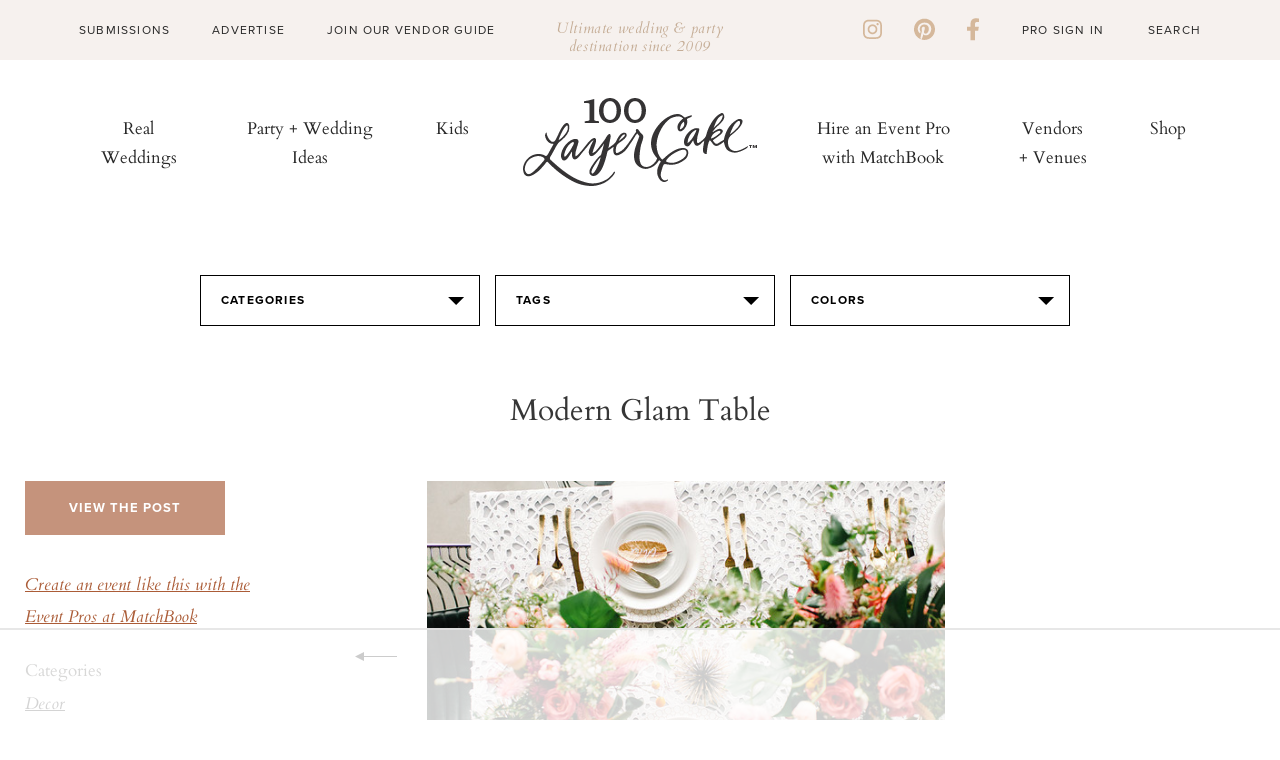

--- FILE ---
content_type: text/html
request_url: https://api.intentiq.com/profiles_engine/ProfilesEngineServlet?at=39&mi=10&dpi=936734067&pt=17&dpn=1&iiqidtype=2&iiqpcid=8edb64c6-d089-4b1c-b300-4d1adbd2e63d&iiqpciddate=1769032718121&pcid=d86c4818-86d2-42b5-9a0b-1b7fcd77eaac&idtype=3&gdpr=0&japs=false&jaesc=0&jafc=0&jaensc=0&jsver=0.33&testGroup=A&source=pbjs&ABTestingConfigurationSource=group&abtg=A&vrref=https%3A%2F%2Fwww.100layercake.com
body_size: 55
content:
{"abPercentage":97,"adt":1,"ct":2,"isOptedOut":false,"data":{"eids":[]},"dbsaved":"false","ls":true,"cttl":86400000,"abTestUuid":"g_1652adff-fffa-4066-80da-713fc9eb25b4","tc":9,"sid":-432952635}

--- FILE ---
content_type: text/html; charset=UTF-8
request_url: https://www.100layercake.com/projects/teaser
body_size: -9
content:
<div class="teaser-wrap">
	<h2>100 layer cake diy projects</h2>
	<div class="proj-wrap">
			<div class="diy-thumb">
	<div class="diy-thumb_img" style="background: url(//d22fxjy4dnc396.cloudfront.net/img/projects/grid/91.jpg) no-repeat center center; background-size: cover">
		<a href="/projects/view/91/gold-envelope-edge/" title="Gold Envelope Edge" target="_blank">
              <img src="//d22fxjy4dnc396.cloudfront.net/img/projects/grid/91.jpg" alt="Gold Envelope Edge" title="Gold Envelope Edge"/>\
      		</a>
	</div>
</div>
			<div class="diy-thumb">
	<div class="diy-thumb_img" style="background: url(//d22fxjy4dnc396.cloudfront.net/img/projects/grid/104.jpg) no-repeat center center; background-size: cover">
		<a href="/projects/view/104/botanical-table-numbers/" title="Botanical Table Numbers" target="_blank">
              <img src="//d22fxjy4dnc396.cloudfront.net/img/projects/grid/104.jpg" alt="Botanical Table Numbers" title="Botanical Table Numbers"/>\
      		</a>
	</div>
</div>
			<div class="diy-thumb">
	<div class="diy-thumb_img" style="background: url(//d22fxjy4dnc396.cloudfront.net/img/projects/grid/14.jpg) no-repeat center center; background-size: cover">
		<a href="/projects/view/14/bridal-party-survival-kit/" title="Bridal Party Survival Kit" target="_blank">
              <img src="//d22fxjy4dnc396.cloudfront.net/img/projects/grid/14.jpg" alt="Bridal Party Survival Kit" title="Bridal Party Survival Kit"/>\
      		</a>
	</div>
</div>
			<div class="diy-thumb">
	<div class="diy-thumb_img" style="background: url(//d22fxjy4dnc396.cloudfront.net/img/projects/grid/49.jpg) no-repeat center center; background-size: cover">
		<a href="/projects/view/49/vintage-wedding-bouquets-by-elsie/" title="Vintage Wedding Bouquets by Elsie" target="_blank">
              <img src="//d22fxjy4dnc396.cloudfront.net/img/projects/grid/49.jpg" alt="Vintage Wedding Bouquets by Elsie" title="Vintage Wedding Bouquets by Elsie"/>\
      		</a>
	</div>
</div>
		</div>
	<div class="btn-wrap">
		<a class="link-off-btn" href="/diy" target="_blank">See All</a>
	</div>
</div>

--- FILE ---
content_type: text/html; charset=utf-8
request_url: https://www.google.com/recaptcha/api2/aframe
body_size: -87
content:
<!DOCTYPE HTML><html><head><meta http-equiv="content-type" content="text/html; charset=UTF-8"></head><body><script nonce="OqDbLiIiouAzGNF0iPuIdg">/** Anti-fraud and anti-abuse applications only. See google.com/recaptcha */ try{var clients={'sodar':'https://pagead2.googlesyndication.com/pagead/sodar?'};window.addEventListener("message",function(a){try{if(a.source===window.parent){var b=JSON.parse(a.data);var c=clients[b['id']];if(c){var d=document.createElement('img');d.src=c+b['params']+'&rc='+(localStorage.getItem("rc::a")?sessionStorage.getItem("rc::b"):"");window.document.body.appendChild(d);sessionStorage.setItem("rc::e",parseInt(sessionStorage.getItem("rc::e")||0)+1);localStorage.setItem("rc::h",'1769032733677');}}}catch(b){}});window.parent.postMessage("_grecaptcha_ready", "*");}catch(b){}</script></body></html>

--- FILE ---
content_type: text/plain
request_url: https://rtb.openx.net/openrtbb/prebidjs
body_size: -227
content:
{"id":"fbf8411f-1046-4c1a-b626-a643cd463c76","nbr":0}

--- FILE ---
content_type: text/plain
request_url: https://rtb.openx.net/openrtbb/prebidjs
body_size: -84
content:
{"id":"2503ace8-eab1-47c4-96df-936b2f42d117","nbr":0}

--- FILE ---
content_type: text/plain; charset=utf-8
request_url: https://ads.adthrive.com/http-api/cv2
body_size: 5639
content:
{"om":["00xbjwwl","04298897otm","04897otm","08072323-0160-4f3f-9669-9cf8dae907d9","080face9-5bcb-4473-ae9d-32a41bf1910a","081aa9e5-ef94-4c81-b5b7-5e897af24111","0929nj63","0be5e44b-8c9c-47f5-8dcd-c618904fc812","0iyi1awv","0k298a5pd9v","0o3ed5fh","0p298ycs8g7","0pycs8g7","0s298m4lr19","0sm4lr19","1","1011_302_56233468","1011_302_56233474","1011_302_56233486","1011_302_56273321","1011_302_56528057","1011_302_56651804","1011_302_56652038","1011_302_56982416","1011_302_57035141","1011_302_57035150","1028_8728253","10310289136970_462615833","10339421-5836009-0","10868755","10ua7afe","11142692","11509227","1185:1610326728","11896988","12010080","12010084","12010088","12168663","12219631","12219633","124843_9","124844_22","124848_7","124853_7","12850756","14ykosoj","17_24632123","17_24696319","17_24767251","1891/84812","1891/84814","1d8bd386-cdf9-43d2-8797-f3a056ddc51a","1nswb35c","1qycnxb6","1zx7wzcw","202430_200_EAAYACog7t9UKc5iyzOXBU.xMcbVRrAuHeIU5IyS9qdlP9IeJGUyBMfW1N0_","202430_200_EAAYACogfp82etiOdza92P7KkqCzDPazG1s0NmTQfyLljZ.q7ScyBDr2wK8_","202d4qe7","206_262594","2132:45327624","2132:45327682","2132:45327684","2132:45500578","2132:45731686","2132:45877324","2132:45881732","2149:12147059","2149:12151096","2149:12168663","2249:567996566","2249:650628575","2249:703330140","2307:05nhl6dz","2307:0ka5pd9v","2307:2gev4xcy","2307:2mokbgft","2307:2xe5185b","2307:3kp5kuh1","2307:3p0mnojb","2307:3wivd6ib","2307:4etfwvf1","2307:4gebl586","2307:4l7yzzlo","2307:5vb39qim","2307:6wbm92qr","2307:72szjlj3","2307:77gj3an4","2307:794di3me","2307:7cmeqmw8","2307:7fmk89yf","2307:7xb3th35","2307:821i184r","2307:8orkh93v","2307:9nex8xyd","2307:9t6gmxuz","2307:a1t6xdb7","2307:a566o9hb","2307:a90208mb","2307:bu0fzuks","2307:c1hsjx06","2307:cmpalw5s","2307:duxvs448","2307:edkk1gna","2307:fphs0z2t","2307:fqeh4hao","2307:g49ju19u","2307:g80wmwcu","2307:ge4000vb","2307:gn3plkq1","2307:hn3eanl8","2307:i2aglcoy","2307:ij0o9c81","2307:kecbwzbd","2307:m00a5urx","2307:o6aixi0z","2307:ouycdkmq","2307:owpdp17p","2307:pacesv5c","2307:pefxr7k2","2307:phlvi7up","2307:pnprkxyb","2307:qfy64iwb","2307:qsfx8kya","2307:t5kb9pme","2307:t8b9twm5","2307:tty470r7","2307:u5zlepic","2307:u7p1kjgp","2307:ubjltf5y","2307:v31rs2oq","2307:xbw1u79v","2307:xc88kxs9","2307:xgjdt26g","2307:zd631qlo","2307:zfexqyi5","2409_15064_70_85808977","2409_25495_176_CR52092920","2409_25495_176_CR52092922","2409_25495_176_CR52092923","2409_25495_176_CR52092954","2409_25495_176_CR52092956","2409_25495_176_CR52092957","2409_25495_176_CR52092958","2409_25495_176_CR52092959","2409_25495_176_CR52150651","2409_25495_176_CR52153849","2409_25495_176_CR52175340","2409_25495_176_CR52178316","2409_25495_176_CR52188001","24594062","24966663","25048620","25_13mvd7kb","25_53v6aquw","25_8b5u826e","25_ot4dib6q","25_pz8lwofu","25_ti0s3bz3","25_utberk8n","25_yi6qlg3p","262592","262594","2636_103472_T26333076","2636_1101777_7764-1036202","2636_1101777_7764-1036204","2636_1101777_7764-1036207","2636_1101777_7764-1036209","2636_1101777_7764-1036210","2636_1101777_7764-1036212","2676:85475612","2676:86698023","2715_9888_262592","2715_9888_262594","2715_9888_440665","28u7c6ez","29414696","29414711","29414845","2974:8172732","2_206_554442","2_206_554472","2_206_554480","2f656d08-c868-4d64-b92d-b24e73052984","2gev4xcy","2gglwanz","2mk5t0sk","2mokbgft","2xe5185b","308_125203_16","308_125204_12","311c02d8-aa8c-4b7d-b034-1f9dd2ee3fa8","31809564","33145655","33419362","33604463","33605376","34182009","34534189","347138009","3490:CR52212687","3490:CR52212688","3490:CR52223711","3490:CR52223725","3490:CR52223939","3646_185414_T26335189","3658_134479_edkk1gna","3658_136236_fphs0z2t","3658_136236_hn3eanl8","3658_15078_fqeh4hao","3658_15696_a0l7lmjs","3658_15784_cgx63l2w","3658_18008_duxvs448","3658_203382_z2zvrgyz","3658_211122_5vb39qim","3658_21647_a1t6xdb7","381513943572","38339436","38662013","39303318","39350186","39364467","3LMBEkP-wis","3aptpnuj","3f8e5cc0-c19e-45e3-a106-4048a1c1a03c","3k298p5kuh1","3kp5kuh1","3p0mnojb","3q49ttf8","3ql09rl9","3v2n6fcp","3wivd6ib","409_216366","409_216396","409_216416","409_223599","409_225988","409_227223","409_227226","409_227239","409_228373","41c32a81-8eb1-4b01-9812-23ee5692e864","42602443","436396566","43919985","43a7ptxe","44629254","45731686","458901553568","4642109_46_12168663","46_12168663","471b603c-ee29-4b40-ac54-8cdfe2488f88","4771_67437_1610326628","481703827","485027845327","4858157b-a48b-4455-9942-0dcc03696690","49039749","4etfwvf1","4fk9nxse","4l7yzzlo","4tgls8cg","4zai8e8t","50479792","5126500501","51372355","51372397","51372434","51699649","521167","5316_139700_cebab8a3-849f-4c71-9204-2195b7691600","53786587","53v6aquw","549258659","5510:cymho2zs","5510:kecbwzbd","5510:mznp7ktv","5510:ouycdkmq","5510:pefxr7k2","5510:qlw2vktr","5510:quk7w53j","5510:ujl9wsn7","557_409_216366","557_409_216396","557_409_220169","557_409_220338","557_409_220344","557_409_223599","557_409_235268","558_93_0ka5pd9v","558_93_77gj3an4","558_93_bpdqvav8","558_93_m2n177jy","558_93_phlvi7up","560_74_18268075","56341213","56632486","56635951","576777115309199355","58147757","588062576109","59664236","59665059","59816685","59856354","59873223","5989_1799740_703656485","5989_1799740_703680594","5989_1799740_704085924","5l29803u8j0","5mh8a4a2","5s8wi8hf","5sfc9ja1","5z1q3lnv","6026528269","60638194","60f5a06w","61159998","61210719","61444664","61524915","618576351","618653722","618876699","618980679","61900406","61900466","619089559","61916211","61926845","61932920","61932925","61932957","61945704","62019681","62020288","6226505231","6226505239","6226507991","6226508011","6226522431","6226530649","6250_66552_1049525456","627227759","627290883","627309156","627309159","628015148","628086965","628153053","628222860","628223277","628360579","628360582","628444262","628444433","628444436","628444439","628456307","628456310","628456313","628456379","628622163","628622172","628622241","628622244","628622247","628622250","628683371","628687043","628687157","628687460","628687463","628803013","628841673","629007394","629009180","629167998","629168001","629168010","629168565","629171196","629171202","629350437","62978305","630137823","630928655","63100589","636401453420","6365_61796_742174851279","6365_61796_784844652399","6365_61796_784880169532","6365_61796_784880263591","6365_61796_784880274628","6365_61796_787899938824","636910768489","63barbg1","651637462","6547_67916_TeLXbFX4AUrksLxAsMVT","6547_67916_r2Jz80WaUz49eeglJ1o4","659216891404","659713728691","668547445","67d3a532-6ae5-4434-8a26-307e6d24dada","680_99480_698474013","683821359302","68a34afd-d98e-4bdf-af83-d00f5b945f4f","690_99485_1610326728","693862256","697189930","697190006","697199614","697525805","697876986","697876994","698637276","698637285","6b8inw6p","6efc2ca4-7104-4c7e-8f5a-95572be4c53d","6f209eff-8fe9-4d84-b47c-df37a7a087ea","6l5qanx0","6z26stpw","6zt4aowl","700109389","700117707","705115233","705115332","705115442","705115523","705116521","705571398","705611673","726223570444","729573858470","72a81755-0381-45a2-abe1-326ce5c3680f","74243_74_18268080","74243_74_18364062","74243_74_18364087","74243_74_18364134","75799a40-5c7f-4aa4-a60f-f8955e4520d1","77298gj3an4","7732580","7764-1036204","7764-1036207","7764-1036208","7764-1036209","77gj3an4","78827816","790184873203","790703534105","794di3me","7969_149355_45633614","7969_149355_45868996","7969_149355_45877324","7a0tg1yi","7cmeqmw8","7f298mk89yf","7fl72cxu","7fmk89yf","7xb3th35","80ec5mhd","8152859","8152878","8152879","8172741","8193078","82286845","83443883","85475612","86698143","8b5u826e","8gyxi0mz","8linfb0q","8orkh93v","8u2upl8r","8zkh523l","9046626","9057/0328842c8f1d017570ede5c97267f40d","9057/211d1f0fa71d1a58cabee51f2180e38f","9057/37a3ff30354283181bfb9fb2ec2f8f75","9057/d86f9333f7daec6c814b23d1142f7222","90_12219592","90_12850754","98xzy0ek","9925w9vu","9l06fx6u","9nex8xyd","9t6gmxuz","9wmwe528","9zqtrtrf","a0l7lmjs","a1298t6xdb7","a1t6xdb7","a566o9hb","a7w365s6","ajnkkyp6","b5h6ex3r","bn278v80","bnpe74hh","bp4f2d47","bpwmigtk","bw5u85ie","bw5y4xkp","bwwbm3ch","c1hsjx06","c25uv8cd","c75hp4ji","c7z0h277","c96315cb-8b8e-4a70-995a-9d5ac7131a19","cbsyo811","ce5ab2b5-e33c-4fa6-a674-ffd6caa585e5","ce7bo7ga","cgx63l2w","cki44jrm","cmpalw5s","cr-2deugwfeubwe","cr-6ovjht2eubwe","cr-6ovjht2eubxe","cr-97pzzgzrubqk","cr-aaqt0j2subwj","cr-aavwye0pubwj","cr-aawz2m5rubwj","cr-aawz3f0wubwj","cr-aawz3f2tubwj","cr-aawz3f3qubwj","cr-ej81irimuatj","cr-g7ywwk7qvft","cr-ghun4f53uatj","cr-ipcdgbovuatj","cr-kz4ol95lubwe","cr-w5suf4cpuatj","cv0h9mrv","czt3qxxp","d5jdnwtq","d61aa50b-feff-455d-bfb3-09e4c1ca3ce5","d7ojx13x","d918ae70-b2d9-418b-9b96-d6cb0f0129a7","d9f6t30y","db0e1094-0c22-41ad-b156-f140a8cf2419","ddd2k10l","ddr52z0n","de66hk0y","dft15s69","dg2WmFvzosE","dpjydwun","dtm79nhf","duxvs448","dwghal43","dwjp56fe","e0qvl61l","e1dc78ce-ce89-46ba-83ca-a0170e6b697e","e2392f97-01ff-415f-8157-fa49dd56b297","e2c76his","e90b2b66-d6b1-4ce7-9bf2-49213b9fafde","eb9vjo1r","edkk1gna","et4j6229","eud1td0t","extremereach_creative_76559239","f7k613ns","fcn2zae1","fgrpby3o","fjp0ceax","fk23o2nm","fmmrtnw7","fovbyhjn","fq298eh4hao","fqeh4hao","fqycrjom","fy5qcztw","g2ozgyf2","g3tr58j9","ge4000vb","gh8va2dg","gix2ylp1","gn3plkq1","h0cw921b","h600umfj","heb21q1u","heyp82hb","hf9ak5dg","hffavbt7","hgrz3ggo","hn2983eanl8","hn3eanl8","hpybs82n","hueqprai","i2aglcoy","i90isgt0","iaqttatc","ij0o9c81","ikek48r0","izn7xb48","j32989smngx","j5l7lkp9","j728o85b","jci9uj40","jd035jgw","jr169syq","k0csqwfi","kecbwzbd","klqiditz","kniwm2we","knoebx5v","kns32sql","ksrdc5dk","kv2blzf2","kz8629zd","l04ojb5z","l2j3rq3s","lmi8pfvy","lryy2wkw","lu0m1szw","lx2m2l9v","m00a5urx","m2n177jy","mealz2pi","mne39gsk","mnzinbrt","n3egwnq7","np9yfx64","npdrkirq","nswg7sbb","o54qvth1","o7df6lpy","ofoon6ir","op9gtamy","ouycdkmq","owpdp17p","oxs5exf6","oyophs7h","oz31jrd0","pagvt0pd","pe0gcg4w","pefxr7k2","ph298lvi7up","phlvi7up","pl298th4l1a","plth4l1a","pnprkxyb","ppn03peq","pr3rk44v","prq4f8da","q0nt8p8d","q9plh3qd","qfy64iwb","qlw2vktr","qsfx8kya","quk7w53j","rknnwvfz","rrlikvt1","rxj4b6nw","s2ahu2ae","s4s41bit","sdodmuod","sfz2f81x","sslkianq","ssnofwh5","st298jmll2q","t2dlmwva","t5alo5fu","t5kb9pme","t8298b9twm5","t8b9twm5","t8qogbhp","ta3n09df","ti0s3bz3","u3i8n6ef","u3kgq35b","ub298jltf5y","ubjltf5y","ud61dfyz","uf7vbcrs","uq0uwbbh","usle8ijx","utberk8n","uxt19cdi","v31rs2oq","vbivoyo6","vggd907z","vk8u5qr9","vkqnyng8","vnc30v3n","w5et7cv9","w82ynfkl","wf9qekf0","wfxqcwx7","wt0wmo2s","wu5qr81l","ww9yxw2a","wzzwxxwa","x0lc61jh","x9yz5t0i","xdaezn6y","xgjdt26g","xjq9sbpc","xm7xmowz","xtxa8s2d","xz9ajlkq","y51tr986","yass8yy7","yi5c56c7","yi6qlg3p","ylz2n35t","zaiy3lqy","zd631qlo","zep75yl2","zfexqyi5","zpm9ltrh","zw6jpag6","zwzjgvpw","zxaju0ay","7979132","7979135"],"pmp":[],"adomains":["123notices.com","1md.org","about.bugmd.com","acelauncher.com","adameve.com","akusoli.com","allyspin.com","askanexpertonline.com","atomapplications.com","bassbet.com","betsson.gr","biz-zone.co","bizreach.jp","bubbleroom.se","bugmd.com","buydrcleanspray.com","byrna.com","capitaloneshopping.com","clarifion.com","combatironapparel.com","controlcase.com","convertwithwave.com","cotosen.com","countingmypennies.com","cratedb.com","croisieurope.be","cs.money","dallasnews.com","definition.org","derila-ergo.com","dhgate.com","dhs.gov","displate.com","easyprint.app","easyrecipefinder.co","fabpop.net","familynow.club","fla-keys.com","folkaly.com","g123.jp","gameswaka.com","getbugmd.com","getconsumerchoice.com","getcubbie.com","gowavebrowser.co","gowdr.com","gransino.com","grosvenorcasinos.com","guard.io","hero-wars.com","holts.com","instantbuzz.net","itsmanual.com","jackpotcitycasino.com","justanswer.com","justanswer.es","la-date.com","lightinthebox.com","liverrenew.com","local.com","lovehoney.com","lulutox.com","lymphsystemsupport.com","manualsdirectory.org","meccabingo.com","medimops.de","mensdrivingforce.com","millioner.com","miniretornaveis.com","mobiplus.me","myiq.com","national-lottery.co.uk","naturalhealthreports.net","nbliver360.com","nikke-global.com","nordicspirit.co.uk","nuubu.com","onlinemanualspdf.co","original-play.com","outliermodel.com","paperela.com","paradisestays.site","parasiterelief.com","peta.org","photoshelter.com","plannedparenthood.org","playvod-za.com","printeasilyapp.com","printwithwave.com","profitor.com","quicklearnx.com","quickrecipehub.com","rakuten-sec.co.jp","rangeusa.com","refinancegold.com","robocat.com","royalcaribbean.com","saba.com.mx","shift.com","simple.life","spinbara.com","systeme.io","taboola.com","tackenberg.de","temu.com","tenfactorialrocks.com","theoceanac.com","topaipick.com","totaladblock.com","usconcealedcarry.com","vagisil.com","vegashero.com","vegogarden.com","veryfast.io","viewmanuals.com","viewrecipe.net","votervoice.net","vuse.com","wavebrowser.co","wavebrowserpro.com","weareplannedparenthood.org","xiaflex.com","yourchamilia.com"]}

--- FILE ---
content_type: text/plain
request_url: https://rtb.openx.net/openrtbb/prebidjs
body_size: -227
content:
{"id":"a896b0d5-37f6-4db8-8b89-4824ed85388d","nbr":0}

--- FILE ---
content_type: text/plain
request_url: https://rtb.openx.net/openrtbb/prebidjs
body_size: -227
content:
{"id":"8d0bc07a-be06-4ac6-800a-2f9d96a4eac4","nbr":0}

--- FILE ---
content_type: text/plain
request_url: https://rtb.openx.net/openrtbb/prebidjs
body_size: -227
content:
{"id":"03ceba35-9298-4d78-8ebb-884d38e25785","nbr":0}

--- FILE ---
content_type: text/plain
request_url: https://rtb.openx.net/openrtbb/prebidjs
body_size: -227
content:
{"id":"cc5a6adf-60d3-4773-8ba9-076fc79b07c6","nbr":0}

--- FILE ---
content_type: text/plain
request_url: https://rtb.openx.net/openrtbb/prebidjs
body_size: -227
content:
{"id":"42210db1-b7a7-4a5a-a3d8-ca1e0bedea94","nbr":0}

--- FILE ---
content_type: text/plain
request_url: https://rtb.openx.net/openrtbb/prebidjs
body_size: -227
content:
{"id":"513c8db3-7a04-4474-8314-336b0163375e","nbr":0}